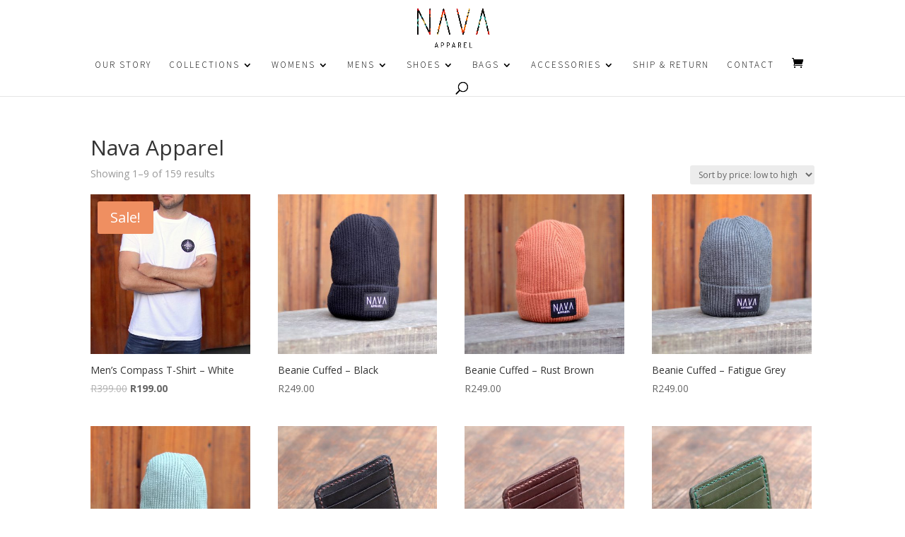

--- FILE ---
content_type: text/css
request_url: https://www.navaapparel.co.za/wp-content/themes/divi-child/style.css?ver=4.27.4
body_size: 684
content:
/*
 Theme Name:     Divi Child Theme
 Theme URI:      http://www.elegantthemes.com/gallery/divi/
 Description:    Divi Child Theme
 Author:         Elegant Themes
 Author URI:     http://www.elegantthemes.com
 Template:       Divi
 Version:        1.0.0
*/
 
@import url("../Divi/style.css");
 
/* =Theme customization starts here
------------------------------------------------------- */

#footer-info a{
	font-weight: 400;
}

div.country {
    position: absolute;
    right: 58px;
    text-align: right;
}

.woocommerce div.product form.cart .variations select {
	max-width: 60% !important;
}

@media screen and (max-width: 992px) {
	div.country {
		right: 2px;
		width: 25px;
	}
}